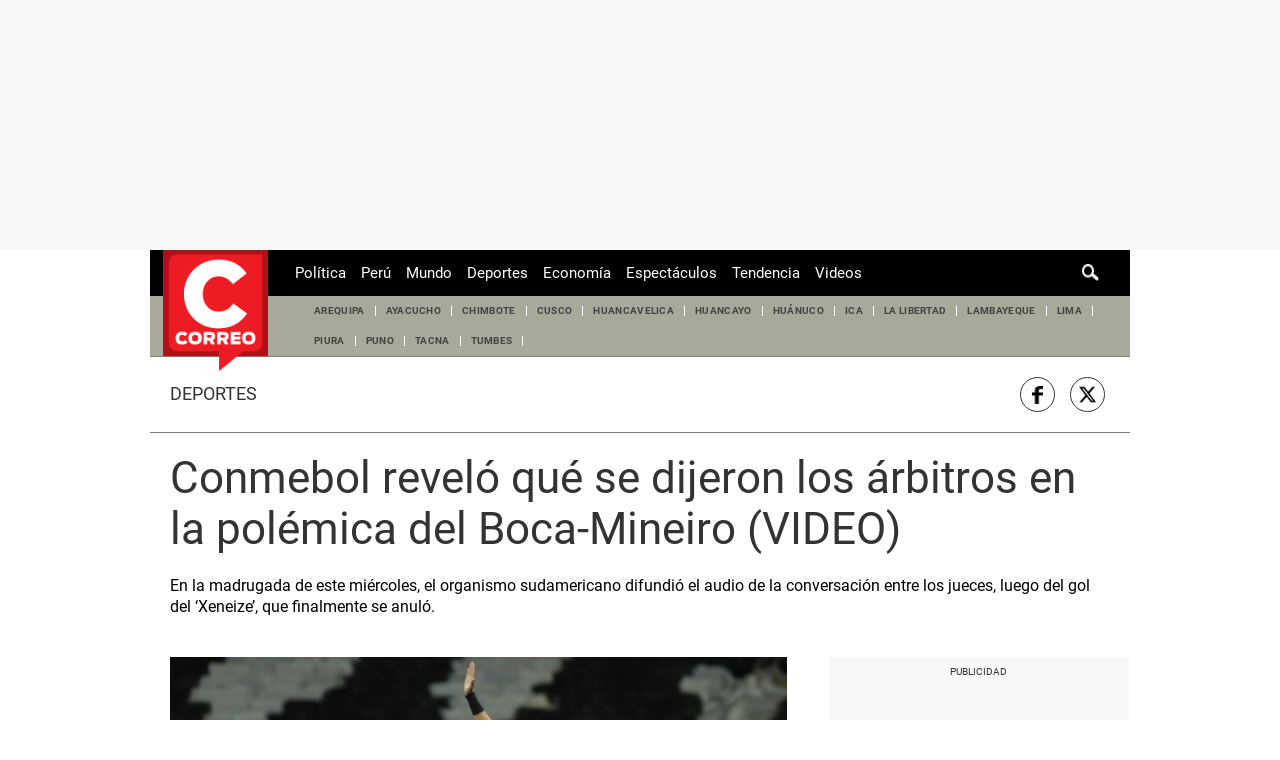

--- FILE ---
content_type: text/html; charset=utf-8
request_url: https://player.daznservices.com/player/v4/assets/amp-iframe-loader.html
body_size: 1640
content:
<!DOCTYPE html>
<html lang="en">
  <head>
    <meta charset="UTF-8">
    <meta name="viewport" content="width=device-width,initial-scale=1">
    <meta http-equiv="X-UA-Compatible" content="ie=edge">
    <title>amp-eplayer iframe loader</title>
    <style>body,html{background:#fff;height:100%;margin:0;overflow:hidden;padding:0;width:100%}</style>
    <script src="../tc-string-parse.min.js"></script>
    <script async src="https://cdn.ampproject.org/video-iframe-integration-v0.js"></script>
  </head>

  <body>
    <script>
      (function (window) {

        var playerUrl = '/player.js';
        var scriptTag = window.document.createElement('script');

        // Add onAmpIntegrationReady to AmpVideoIframe
        (window.AmpVideoIframe = window.AmpVideoIframe || []).push(
          onAmpIntegrationReady,
        );

        // Updating amp-iframe size on start
        updateIframeSize();

        // Updating amp-iframe size on resize
        window.addEventListener('resize', function () {
          setTimeout(function () {
            updateIframeSize();
          }, 10);
        });

        /**
         * Append playerUrl variable with additional parameters
         * @param {string} urlPart
         * @return {string}
         * @private
         */
        function appendParam(urlPart) {
          var separator =
            decodeURIComponent(playerUrl).indexOf('$') > -1 ? '&' : '$';

          playerUrl += separator + urlPart;
        }

        /**
         * Wrapper for postMessage to AMP parent page
         * @private
         */
        function updateIframeSize() {
          window.parent.postMessage(
            {
              sentinel: 'amp',
              type: 'embed-size',
              height: Math.round((window.innerWidth / 16) * 9),
            },
            '*',
          );
        }

        /**
         * Init AMP player
         * @private
         */
        function initAmpPlayer() {
          scriptTag.async = true;
          scriptTag.src = playerUrl;

          window.document.body.appendChild(scriptTag);
        }

        /**
         * Find out user's location 
         * @private
         * @return {promise}
         */

        async function getLocation() {

          const localStorageUserLocation = window.localStorage.getItem(
            'DAZN__userLocation',
          );
          if (localStorageUserLocation) {
            return localStorageUserLocation;
          }

          const geoLocationUrl =
            'https://geolocation.daznservices.com/results.json';

          try {
            const response = await fetch(geoLocationUrl);
            const { location } = await response.json();
            const formattedLocation = location.toUpperCase();

            localStorage.setItem('DAZN__userLocation', formattedLocation);

            return formattedLocation;
          } catch (error) {
            logService.error('GeoLocation feed is down -', error);
             return window.navigator.language.slice(-2).toUpperCase();
          }

        }

        /**
         * Waits for amp integration to be ready and executes eplayer script
         * @param {object} ampIntegration
         */
        function onAmpIntegrationReady(ampIntegration) {
          // Add basic Player embed parameters
          playerUrl += window.location.hash;

          // Update playerUrl with amp=1 param
          appendParam('amp=1');
          // Add canonical link for semantic
          try {
            appendParam(
              'canonical=' +
                btoa(
                  encodeURIComponent(
                    decodeURIComponent(
                      ampIntegration.getMetadata().canonicalUrl,
                    ),
                  ),
                ),
            );
          } catch (error) {
            console.warn(
              'Please update your DAZN Player AMP implementation to the newest amp-video-iframe solution.',
            );
          }

          // Get rid of unused poster from amp-video-iframe
          ampIntegration.postEvent('canplay');

          // Emit playing event
          window.addEventListener('DP4_ampPlaying', function () {
            ampIntegration.postEvent('playing');
          });

          getLocation()
            .then((userLocation) => {

              // skip CMP check if not in listed locations
              const countriesGdprApplies = ['AT', 'BE', 'BG', 'CH', 'CY', 'CZ', 'DE', 'DK', 'EE', 'ES', 'FI', 'FR', 'GB', 'GR', 'HR', 'HU', 'IE', 'IS', 'IT', 'LI', 'LT', 'LU', 'LV', 'MT', 'NL', 'NO', 'PL', 'PT', 'RO', 'SE', 'SI', 'SK'];

              if (countriesGdprApplies.includes(userLocation)) {

                if (window.simulatedTcfapi) {
                  window.__tcfapi = window.simulatedTcfapi;
                }

                ampIntegration.getConsentData(function (consentData) {
                  window.localStorage.setItem(
                    'gdprApplies',
                    consentData.consentMetadata.gdprApplies || 'amp-loading',
                  );
                  window.localStorage.setItem(
                    'consentString',
                    consentData.consentString,
                  );

                  initAmpPlayer();
                });

              } else {
                initAmpPlayer();
              }
            })
            .catch(() => {
              Promise.resolve('');
            });
        }
      })(window);
    </script>
  <script type="text/javascript" src="../ampTcfapi.min.js"></script></body>
</html>


--- FILE ---
content_type: text/html; charset=utf-8
request_url: https://www.google.com/recaptcha/api2/aframe
body_size: 270
content:
<!DOCTYPE HTML><html><head><meta http-equiv="content-type" content="text/html; charset=UTF-8"></head><body><script nonce="QTGAbkA3KHLMmIFCEG7VPw">/** Anti-fraud and anti-abuse applications only. See google.com/recaptcha */ try{var clients={'sodar':'https://pagead2.googlesyndication.com/pagead/sodar?'};window.addEventListener("message",function(a){try{if(a.source===window.parent){var b=JSON.parse(a.data);var c=clients[b['id']];if(c){var d=document.createElement('img');d.src=c+b['params']+'&rc='+(localStorage.getItem("rc::a")?sessionStorage.getItem("rc::b"):"");window.document.body.appendChild(d);sessionStorage.setItem("rc::e",parseInt(sessionStorage.getItem("rc::e")||0)+1);localStorage.setItem("rc::h",'1764036473661');}}}catch(b){}});window.parent.postMessage("_grecaptcha_ready", "*");}catch(b){}</script></body></html>

--- FILE ---
content_type: application/javascript
request_url: https://d1r08wok4169a5.cloudfront.net/gpt-ad/diariocorreo/public/js/main.min.js?v=2025-11-25
body_size: 2795
content:
!function(o,e){if("object"==typeof exports&&"object"==typeof module)module.exports=e();else if("function"==typeof define&&define.amd)define([],e);else{var t=e();for(var n in t)("object"==typeof exports?exports:o)[n]=t[n]}}("undefined"!=typeof self?self:this,function(){return function(o){var e={};function t(n){if(e[n])return e[n].exports;var i=e[n]={i:n,l:!1,exports:{}};return o[n].call(i.exports,i,i.exports,t),i.l=!0,i.exports}return t.m=o,t.c=e,t.d=function(o,e,n){t.o(o,e)||Object.defineProperty(o,e,{configurable:!1,enumerable:!0,get:n})},t.n=function(o){var e=o&&o.__esModule?function(){return o.default}:function(){return o};return t.d(e,"a",e),e},t.o=function(o,e){return Object.prototype.hasOwnProperty.call(o,e)},t.p="",t(t.s=0)}([function(o,e,t){"use strict";var n=function(o){return o&&o.__esModule?o:{default:o}}(t(1));try{!function(){var o=function(){var o=navigator.userAgent;return/(tablet|ipad|playbook|silk)|(android(?!.*mobi))/i.test(o)?"tablet":/Mobile|iP(hone|od|ad)|Android|BlackBerry|IEMobile|Kindle|Silk-Accelerated|(hpw|web)OS|Opera M(obi|ini)/.test(o)?"mobile":"desktop"}(),e="/28253241/diariocorreo.pe/web_interna_",t=window.getTarget(),i=0===window.location.pathname.indexOf("/carga-continua/"),a="/28253241/";console.log("[nativa] fuente",e),console.log("[nativa] target",t),console.log("[nativa] device",o),console.log("[nativa] isNotaContinua",i);var s="https://d1r08wok4169a5.cloudfront.net/gpt-adtmp/ads-formats-v2/public/css/ads-styles-".concat(o,".css"),r=document.getElementsByTagName("head")[0],l=document.createElement("link");l.rel="stylesheet",l.type="text/css",l.href=s,r.appendChild(l),window.googletag=window.googletag||{cmd:[]};var c=[1024,0],d=[360,0];window.adsColl=window.adsColl||[];var g=window.adsColl.filter(function(e){return!e.islazyload&&-1!==e.dispositivo.indexOf(o)&&("mobile"===o?(e.dimension_desktop_mapping=[],e.dimension_mobile_mapping=e.dimensions_mobile):(e.dimension_desktop_mapping=e.dimensions,e.dimension_mobile_mapping=[]),e)}),u=window.adsColl.filter(function(e){return!(!e.islazyload||-1===e.dispositivo.indexOf(o))&&("mobile"===o&&(e.dimensions=e.dimensions_mobile),e)});console.log(g,"ads sra"),console.log(u,"ads lazyload"),googletag.cmd.push(function(){g.forEach(function(o){if(!o.islazyload){var e,t=null;if("gpt_zocalo"===o.id&&o.refresh)return console.log("zocalo anchor"),void((t=googletag.defineOutOfPageSlot(a+o.slotName2,googletag.enums.OutOfPageFormat.BOTTOM_ANCHOR))?(t.setTargeting("test","anchor").addService(googletag.pubads()),console.log("[nativa] Anchor ad is initialized. Scroll page to activate."),console.log("[nativa] slotName on zocalo")):console.log("[nativa] Anchor ads are not supported on this page."));t=googletag.defineSlot(a+o.slotName2,o.dimensions,o.id).addService(googletag.pubads()),e=googletag.sizeMapping().addSize(c,o.dimension_desktop_mapping).addSize(d,o.dimension_mobile_mapping).addSize([0,0],[]).build(),t.defineSizeMapping(e),t&&console.log("[nativa] slotName on ".concat(o.slotName2))}}),googletag.pubads().setTargeting("categoria",t.categoria),googletag.pubads().setTargeting("contenido",t.contenido),googletag.pubads().setTargeting("fuente",t.fuente),googletag.pubads().setTargeting("paywall",t.paywall),googletag.pubads().setTargeting("phatname",t.phatname),googletag.pubads().setTargeting("publisher",t.publisher),googletag.pubads().setTargeting("seccion",t.seccion),googletag.pubads().setTargeting("tags",t.tags),googletag.pubads().setTargeting("tipoplantilla",t.tipoplantilla),googletag.pubads().setTargeting("tmp_ad",t.tmp_ad),googletag.pubads().addEventListener("impressionViewable",function(o){var t=o.slot,n=t.getSlotElementId();n!=="gpt_unit_".concat(e,"/zocalo_0")&&"gpt_caja2"!==n&&"gpt_top"!==n&&"gpt_zocalo"!==n||(setTimeout(function(){googletag.pubads().refresh([t])},3e4),console.log("[nativa] refresh on ".concat(n," (30 seg)")))}),googletag.pubads().enableSingleRequest(),googletag.enableServices(),googletag.pubads().refresh(),console.log("[nativa] Activando Servicios SRA - defineSlot")});u.forEach(function(o){var e=document.getElementById(o.id),t=document.createElement("script");e&&(t.textContent=function(o){googletag.cmd.push(function(){var e,t=o.id;e=googletag.defineSlot(a+o.slotName2,o.dimensions,t).addService(googletag.pubads()),googletag.pubads().enableLazyLoad({fetchMarginPercent:50,renderMarginPercent:20,mobileScaling:2}),googletag.pubads().refresh([e]),console.log("[nativa] enable lazyLoad on ".concat(t))})}(o),e.append(t))}),googletag.cmd.push(function(){var t=googletag.defineOutOfPageSlot("".concat(e,"interstitial"),googletag.enums.OutOfPageFormat.INTERSTITIAL);t&&(t.addService(googletag.pubads()),googletag.pubads().addEventListener("slotOnload",function(o){t===o.slot&&console.log("[nativa] Interstitial is ready!.")}),console.log("[nativa] slotName on ".concat(e,"/interstitial"))),googletag.pubads().refresh([t]),googletag.pubads().addEventListener("slotOnload",function(e){var t=e.slot;"gpt_skin"===t.getSlotElementId()&&"desktop"===o&&(0,n.default)(o),"gpt_top"===t.getSlotElementId()&&"desktop"===o&&(0,n.default)(o)})})}()}catch(o){console.error("[nativa] error",o)}},function(o,e,t){"use strict";Object.defineProperty(e,"__esModule",{value:!0}),e.default=void 0;var n=t(2);e.default=function(o){var e=function(){return-1!==window.document.querySelector("body").getAttribute("class").search("story")?"z-container":"content-layout-container"};setTimeout(function(){var e=function(){if("mobile"===o){var e=window.document.querySelector(".content_gpt_top_ads");e.classList.add("sticky-top"),e.style.top="0px"}t()};e(),window.top.onload=function(){e()}},50),setTimeout(function(){window.onscroll=function(){"desktop"===o&&(n.isCorreo||n.isOjo||i()),t()};var i=function(){var o=window.document.querySelector(".content_gpt_top_ads");if(o){var t=o?o.clientHeight:0,n=window.document.getElementsByClassName(e())[0];n.getBoundingClientRect().top-t<0?(o.classList.remove("sticky-top"),o.style.position="relative",o.style.top=Math.abs(n.offsetTop-o.clientHeight)+"px"):(o.classList.add("sticky-top"),o.style.top="0")}}},50);var t=function(){var e=50,t=window.document.querySelector([".skin-template-model0"]);if(t){(n.isCorreo||n.isOjo)&&(e=0);var i="desktop"===o?250:0;window.scrollY>120&&t.setAttribute("style","top:".concat(e,"px !important")),[".skin-template-model0"].forEach(function(o){var e=window.document.querySelector(o);if(e){var t=100+i,a=120+i,s=window.document.querySelectorAll("#breaking-news");s.length>0&&(t+=40*parseInt(s.length)),window.document.querySelectorAll("#nav-ds-container").length>0&&(t+=60,a+=60);var r=window.document.querySelectorAll(".z-container #breaking-news");r.length>0&&(t-=40*parseInt(r.length));var l=window.document.querySelectorAll('div[role="main"] #breaking-news');l.length>0&&(t-=40*parseInt(l.length));var c=t-window.scrollY;window.scrollY>a&&(c=50),c<0&&(n.isCorreo||n.isOjo)&&(c=0),c<=99&&(n.isCorreo||n.isOjo)&&(c=0),c>=100&&(n.isCorreo||n.isOjo)&&(c-=100),e.setAttribute("style","top:".concat(c,"px !important"))}})}}}},function(o,e,t){"use strict";Object.defineProperty(e,"__esModule",{value:!0}),e.isTromeSandbox=e.isTromeCom=e.isTrome=e.isPeruComSandbox=e.isPeruCom=e.isOjoSandbox=e.isOjo=e.isMagSandbox=e.isMag=e.isJab=e.isGestionStaging=e.isGestionSandbox=e.isGestion=e.isElComercioSandbox=e.isElComercio=e.isDeporSandbox=e.isDepor=e.isCorreoSandbox=e.isCorreo=e.isBoconSandbox=e.isBocon=void 0;var n=function(o){return window.location.hostname===o},i=function(o){return n("elcomercio-".concat(o,"-sandbox.cdn.arcpublishing.com"))},a=function(o){return n("elcomercio-".concat(o,"-staging.web.arc-cdn.net"))};e.isDepor=n("depor.com")||a("depor"),e.isElComercio=n("elcomercio.pe")||a("elcomercio"),e.isGestionStaging=a("gestion"),e.isMag=n("mag.elcomercio.pe")||a("elcomerciomag"),e.isBocon=n("elbocon.pe")||a("elbocon"),e.isTrome=n("trome.pe")||a("trome"),e.isTromeCom=n("trome.com")||a("tromecom"),e.isOjo=n("ojo.pe")||a("ojo"),e.isCorreo=n("diariocorreo.pe")||a("diariocorreo"),e.isPeruCom=n("peru.com"),e.isJab=n("jab.pe"),e.isGestion=n("gestion.pe")||a("gestion"),e.isDeporSandbox=i("depor"),e.isElComercioSandbox=i("elcomercio"),e.isMagSandbox=i("elcomerciomag"),e.isBoconSandbox=i("elbocon"),e.isTromeSandbox=i("trome"),e.isOjoSandbox=i("ojo"),e.isCorreoSandbox=i("diariocorreo"),e.isPeruComSandbox=i("perucom"),e.isGestionSandbox=i("gestion")}])});

--- FILE ---
content_type: application/javascript
request_url: https://d2dvq461rdwooi.cloudfront.net/diariocorreo/interna/spaces.js?2025-11-25
body_size: 335
content:
var adsColl = [
    {
        "bloque": "1",
        "dimensions": ['fluid',[728,90],[1,1]],
        "dimensions_mobile": ['fluid',[320,50],[1,1],[320,100]],
        "dispositivo": "desktop,mobile",
        "id": "gpt_zocalo",
        "id_sitio": 7,
        "islazyload": false,
        "num_segundos_refresh": 4,
        "refresh": true,
        "slotName2": "diariocorreo.pe/web_interna_zocalo",
        "space": "zocalo"
    },
    {
        "bloque": "1",
        "dimensions": ['fluid',[728,90],[970,90],[970,250],[1360,250]],
        "dimensions_mobile": ['fluid',[320,50],[320,100]],
        "dispositivo": "desktop,mobile",
        "id": "gpt_top",
        "id_sitio": 7,
        "islazyload": false,
        "num_segundos_refresh": 30,
        "refresh": true,
        "slotName2": "diariocorreo.pe/web_interna_top",
        "space": "top"
    },
    {
        "bloque": "1",
        "dimensions": ['fluid',[300,250],[300,600]],
        "dimensions_mobile": [],
        "dispositivo": "desktop",
        "id": "gpt_caja1",
        "id_sitio": 7,
        "islazyload": false,
        "num_segundos_refresh": 30,
        "refresh": false,
        "slotName2": "diariocorreo.pe/web_interna_caja1",
        "space": "caja1"
    },
    {
        "bloque": "4",
        "dimensions": [[300,600],[300,250]],
        "dimensions_mobile": [],
        "dispositivo": "desktop",
        "id": "gpt_caja2",
        "id_sitio": 7,
        "islazyload": true,
        "num_segundos_refresh": 30,
        "refresh": true,
        "slotName2": "diariocorreo.pe/web_interna_caja2",
        "space": "caja2"
    },
    {
        "bloque": "3",
        "dimensions": [[300,250],[336,280]],
        "dimensions_mobile": [[300,250],[320,100],[320,50],[300,50],[300,100],[336,280]],
        "dispositivo": "mobile",
        "id": "gpt_caja3",
        "id_sitio": 7,
        "islazyload": true,
        "num_segundos_refresh": 30,
        "refresh": true,
        "slotName2": "diariocorreo.pe/web_interna_caja3",
        "space": "caja3"
    },
    {
        "bloque": "3",
        "dimensions": [[300,250],[336,280]],
        "dimensions_mobile": [[300,250],[320,100],[320,50],[336,280]],
        "dispositivo": "mobile",
        "id": "gpt_caja4",
        "id_sitio": 7,
        "islazyload": true,
        "num_segundos_refresh": 30,
        "refresh": true,
        "slotName2": "diariocorreo.pe/web_interna_caja4",
        "space": "caja4"
    },
    {
        "bloque": "4",
        "dimensions": [[300,250],[336,280]],
        "dimensions_mobile": [[300,250],[320,100],[320,50],[300,100],[300,50],[336,280]],
        "dispositivo": "mobile",
        "id": "gpt_caja5",
        "id_sitio": 7,
        "islazyload": true,
        "num_segundos_refresh": 30,
        "refresh": true,
        "slotName2": "diariocorreo.pe/web_interna_caja5",
        "space": "caja5"
    },
    {
        "bloque": "3",
        "dimensions": ['fluid',[1,1],[600,350],[300,250],[336,280]],
        "dimensions_mobile": ['fluid',[1,1],[300,250],[350,200],[336,280]],
        "dispositivo": "desktop,mobile",
        "id": "gpt_inline",
        "id_sitio": 7,
        "islazyload": true,
        "num_segundos_refresh": 30,
        "refresh": false,
        "slotName2": "diariocorreo.pe/web_interna_inline",
        "space": "inline"
    },
    {
        "bloque": "1",
        "dimensions": [[1,1]],
        "dimensions_mobile": [],
        "dispositivo": "desktop,mobile",
        "id": "gpt_skin",
        "id_sitio": 7,
        "islazyload": false,
        "num_segundos_refresh": 30,
        "refresh": false,
        "slotName2": "diariocorreo.pe/web_interna_skin",
        "space": "skin"
    }
]

--- FILE ---
content_type: application/javascript; charset=utf-8
request_url: https://player.daznservices.com/player/v4/ampTcfapi.min.js
body_size: 1079
content:
!function(e){var t={};function o(r){if(t[r])return t[r].exports;var n=t[r]={i:r,l:!1,exports:{}};return e[r].call(n.exports,n,n.exports,o),n.l=!0,n.exports}o.m=e,o.c=t,o.d=function(e,t,r){o.o(e,t)||Object.defineProperty(e,t,{enumerable:!0,get:r})},o.r=function(e){"undefined"!=typeof Symbol&&Symbol.toStringTag&&Object.defineProperty(e,Symbol.toStringTag,{value:"Module"}),Object.defineProperty(e,"__esModule",{value:!0})},o.t=function(e,t){if(1&t&&(e=o(e)),8&t)return e;if(4&t&&"object"==typeof e&&e&&e.__esModule)return e;var r=Object.create(null);if(o.r(r),Object.defineProperty(r,"default",{enumerable:!0,value:e}),2&t&&"string"!=typeof e)for(var n in e)o.d(r,n,function(t){return e[t]}.bind(null,n));return r},o.n=function(e){var t=e&&e.__esModule?function(){return e.default}:function(){return e};return o.d(t,"a",t),t},o.o=function(e,t){return Object.prototype.hasOwnProperty.call(e,t)},o.p="",o(o.s=0)}([function(e,t,o){"use strict";o.r(t);const r=localStorage.getItem("debug"),n=()=>{},s=r?console.debug.bind(console,"%cdp4","background: #000; color: #bada55"):n;var c={log:r?console.log.bind(console,"%cdp4","background: #000; color: #bada55"):n,debug:s,info:r?console.info.bind(console,"%cdp4 👀","background: #000; color: #bada55"):n,warn:r?console.warn.bind(console,"%cdp4","background: #000; color: #bada55"):n,error:r?console.error.bind(console,"%cdp4 🔥","background: #000; color: #bada55"):n};const i=[];let a="";const l=e=>{const t=window.localStorage.getItem("gdprApplies");a=window.localStorage.getItem("consentString");const o=TCStringParse(a);let r={},n={};Array.isArray(e)?e.forEach(e=>{r[e]=!!o.core.vendorConsents[e],n[e]=!!o.core.vendorLegitimateInterests[e]}):(r=o.core.vendorConsents,n=o.core.vendorLegitimateInterests);const s={cmpId:o.core.cmpId,cmpVersion:o.core.cmpVersion,gdprApplies:t,tcfPolicyVersion:o.core.policyVersion,eventStatus:"tcloaded",cmpStatus:"loaded",tcString:a,isServiceSpecific:o.core.isServiceSpecified,useNonStandardStacks:o.core.useNonStandardStacks,purposeOneTreatment:o.core.purposeOneTreatment,publisherCC:o.core.publisherCountryCode,outOfBand:{},purpose:{consents:o.core.purposeConsents,legitimateInterests:o.core.purposeLegitimateInterests},vendor:{consents:r,legitimateInterests:n},specialFeatureOptins:o.core.specialFeatureOptins,publisher:{consents:o.publisherTC.purposeConsents,legitimateInterests:o.publisherTC.purposeLegitimateInterests,customPurpose:{consents:o.publisherTC.customPurposeConsents,legitimateInterests:o.publisherTC.customPurposeLegitimateInterests},restrictions:o.core.publisherRestrictions}};return c.log("tcData",s),s};window.simulatedTcfapi=(e,t,o,r)=>{let n;switch(e){case"getTCData":c.log('tcData in "getTCData" command with parameter: ',r),o(l(r),!0);break;case"ping":c.log('tcData in "ping" command'),o((()=>{const e=window.localStorage.getItem("gdprApplies"),{core:t}=TCStringParse(a),o={cmpId:t.cmpId,cmpVersion:t.cmpVersion,gdprApplies:e,tcfPolicyVersion:t.policyVersion,cmpLoaded:!0,cmpStatus:"loaded",displayStatus:"disabled",apiVersion:"2",gvlVersion:75};return c.log("tcData",o),o})());break;case"addEventListener":c.log('tcData in "addEventListener" command'),n=l(),i.push(i.length+1),n.listenerId=i.length,o(n,!0);break;case"removeEventListener":c.log(`tcData - removing eventListener #${r}`),o(!0);break;default:window.console.warn('This is a simulated TCF v2 "__tcfapi" function. Please provide supported command.')}}}]);